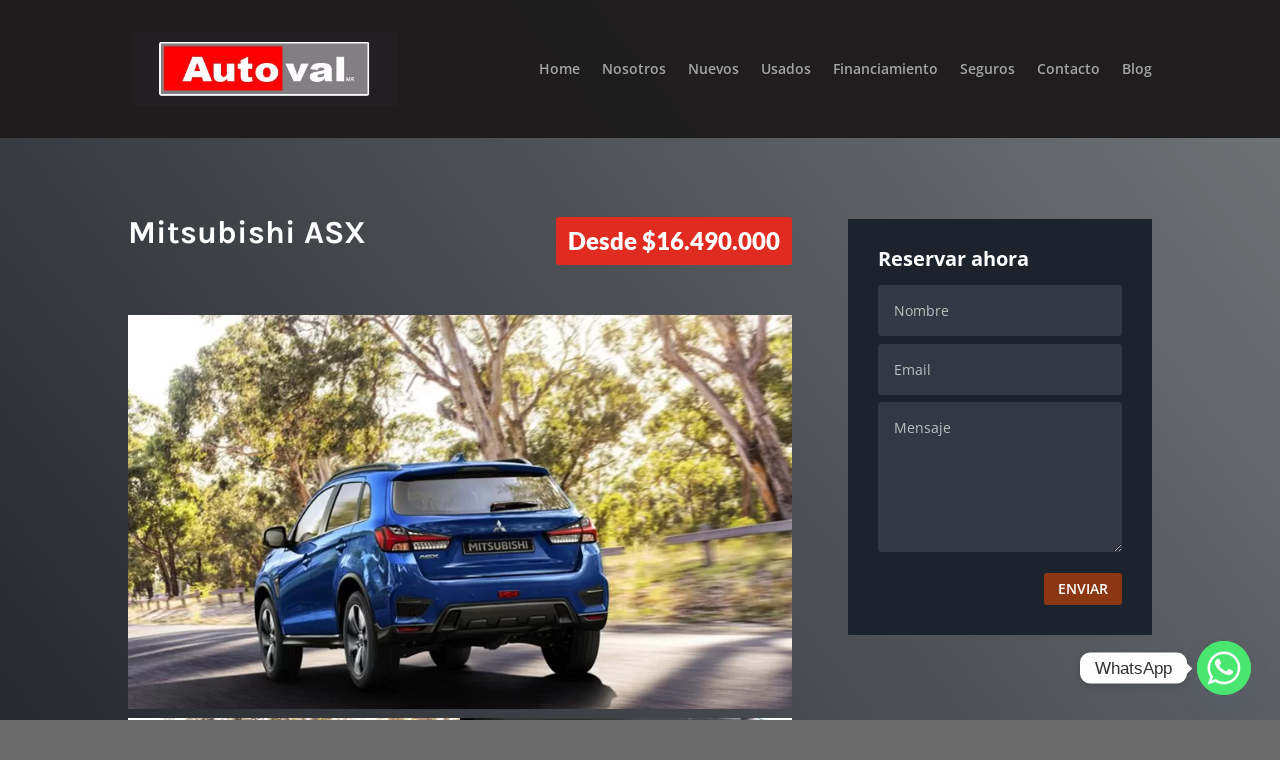

--- FILE ---
content_type: text/html; charset=UTF-8
request_url: https://autoval2.cl/autos/asx/
body_size: 69862
content:
<!DOCTYPE html><html lang="es"><head><meta charset="UTF-8" /><meta http-equiv="X-UA-Compatible" content="IE=edge"><link rel="pingback" href="https://autoval2.cl/xmlrpc.php" /> <script type="text/javascript">document.documentElement.className = 'js';</script> <link rel="preconnect" href="https://fonts.gstatic.com" crossorigin /><meta name='robots' content='index, follow, max-image-preview:large, max-snippet:-1, max-video-preview:-1' /><link media="all" href="https://autoval2.cl/wp-content/cache/autoptimize/css/autoptimize_6b664d55a457b232a9a781371ad0ce9c.css" rel="stylesheet"><title>Mitsubishi ASX | Autoval</title><link rel="canonical" href="https://autoval2.cl/autos/asx/" /><meta property="og:locale" content="es_ES" /><meta property="og:type" content="article" /><meta property="og:title" content="Mitsubishi ASX | Autoval" /><meta property="og:description" content="4×2 MT desde $16.490.000 &nbsp; 4×2 AT desde $21.990.000" /><meta property="og:site_name" content="Autoval" /><meta property="article:modified_time" content="2023-01-22T04:50:18+00:00" /><meta property="og:image" content="https://autoval2.cl/wp-content/uploads/2022/12/20MY_ASX_EXP_LHD_C-059_P17-18_Rear_Combi_Lamps_proxy9.webp" /><meta property="og:image:width" content="800" /><meta property="og:image:height" content="474" /><meta property="og:image:type" content="image/webp" /><meta name="twitter:card" content="summary_large_image" /> <script type="application/ld+json" class="yoast-schema-graph">{"@context":"https://schema.org","@graph":[{"@type":"WebPage","@id":"https://autoval2.cl/autos/asx/","url":"https://autoval2.cl/autos/asx/","name":"Mitsubishi ASX | Autoval","isPartOf":{"@id":"https://autoval2.cl/#website"},"primaryImageOfPage":{"@id":"https://autoval2.cl/autos/asx/#primaryimage"},"image":{"@id":"https://autoval2.cl/autos/asx/#primaryimage"},"thumbnailUrl":"https://autoval2.cl/wp-content/uploads/2022/12/20MY_ASX_EXP_LHD_C-059_P17-18_Rear_Combi_Lamps_proxy9.webp","datePublished":"2022-12-06T02:31:43+00:00","dateModified":"2023-01-22T04:50:18+00:00","breadcrumb":{"@id":"https://autoval2.cl/autos/asx/#breadcrumb"},"inLanguage":"es","potentialAction":[{"@type":"ReadAction","target":["https://autoval2.cl/autos/asx/"]}]},{"@type":"ImageObject","inLanguage":"es","@id":"https://autoval2.cl/autos/asx/#primaryimage","url":"https://autoval2.cl/wp-content/uploads/2022/12/20MY_ASX_EXP_LHD_C-059_P17-18_Rear_Combi_Lamps_proxy9.webp","contentUrl":"https://autoval2.cl/wp-content/uploads/2022/12/20MY_ASX_EXP_LHD_C-059_P17-18_Rear_Combi_Lamps_proxy9.webp","width":800,"height":474},{"@type":"BreadcrumbList","@id":"https://autoval2.cl/autos/asx/#breadcrumb","itemListElement":[{"@type":"ListItem","position":1,"name":"Portada","item":"https://autoval2.cl/"},{"@type":"ListItem","position":2,"name":"Autos","item":"https://autoval2.cl/autos/"},{"@type":"ListItem","position":3,"name":"Mitsubishi ASX"}]},{"@type":"WebSite","@id":"https://autoval2.cl/#website","url":"https://autoval2.cl/","name":"Autoval2","description":"Automotora","publisher":{"@id":"https://autoval2.cl/#organization"},"alternateName":"Autoval2","potentialAction":[{"@type":"SearchAction","target":{"@type":"EntryPoint","urlTemplate":"https://autoval2.cl/?s={search_term_string}"},"query-input":{"@type":"PropertyValueSpecification","valueRequired":true,"valueName":"search_term_string"}}],"inLanguage":"es"},{"@type":"Organization","@id":"https://autoval2.cl/#organization","name":"Autoval2","url":"https://autoval2.cl/","logo":{"@type":"ImageObject","inLanguage":"es","@id":"https://autoval2.cl/#/schema/logo/image/","url":"https://autoval2.cl/wp-content/uploads/2022/03/logo.webp","contentUrl":"https://autoval2.cl/wp-content/uploads/2022/03/logo.webp","width":458,"height":129,"caption":"Autoval2"},"image":{"@id":"https://autoval2.cl/#/schema/logo/image/"}}]}</script> <link href='https://fonts.gstatic.com' crossorigin='anonymous' rel='preconnect' /><link rel="alternate" type="application/rss+xml" title="Autoval &raquo; Feed" href="https://autoval2.cl/feed/" /><link rel="alternate" type="application/rss+xml" title="Autoval &raquo; Feed de los comentarios" href="https://autoval2.cl/comments/feed/" /><link rel="alternate" title="oEmbed (JSON)" type="application/json+oembed" href="https://autoval2.cl/wp-json/oembed/1.0/embed?url=https%3A%2F%2Fautoval2.cl%2Fautos%2Fasx%2F" /><link rel="alternate" title="oEmbed (XML)" type="text/xml+oembed" href="https://autoval2.cl/wp-json/oembed/1.0/embed?url=https%3A%2F%2Fautoval2.cl%2Fautos%2Fasx%2F&#038;format=xml" /><meta content="Divi v.4.27.4" name="generator"/> <script type="text/javascript" src="https://autoval2.cl/wp-includes/js/jquery/jquery.min.js?ver=3.7.1" id="jquery-core-js"></script> <script type="text/javascript" id="divi-filter-loadmore-js-js-extra">var loadmore_ajax_object = {"ajax_url":"https://autoval2.cl/wp-admin/admin-ajax.php"};
//# sourceURL=divi-filter-loadmore-js-js-extra</script> <link rel="https://api.w.org/" href="https://autoval2.cl/wp-json/" /><link rel="EditURI" type="application/rsd+xml" title="RSD" href="https://autoval2.cl/xmlrpc.php?rsd" /><meta name="generator" content="WordPress 6.9" /><link rel='shortlink' href='https://autoval2.cl/?p=3473' /> <script>jQuery(document).ready(function(i){const c=window.navigator.userAgent;function t(c){i(".et_pb_de_mach_archive_loop").each(function(t,s){var e,n,o,d=i(this).find(".dmach-grid-item"),h=(e=i(".dmach-grid-sizes"),n=c,o=void 0,i(e.attr("class").split(" ")).each(function(){this.indexOf(n)>-1&&(o=this)}),o).replace(c,""),a=1,r=1;i(d).each(function(i,c){a++});var l=Math.ceil(a/h),m=l*h;i(d).each(function(c,t){var s=(r-1)%h+1,e=Math.ceil(r*l/m);i(this).closest(".grid-posts").find(".dmach-grid-item:nth-child("+r+")").css("-ms-grid-row",""+e),i(this).closest(".grid-posts").find(".dmach-grid-item:nth-child("+r+")").css("-ms-grid-column",""+s),r++})})}/MSIE|Trident/.test(c)&&i(window).on("resize",function(){i(window).width()>=981?(col_size="col-desk-",t(col_size)):(col_size="col-mob-",t(col_size))})});</script> <script>document.documentElement.className = document.documentElement.className.replace('no-js', 'js');</script> <meta name="viewport" content="width=device-width, initial-scale=1.0, maximum-scale=1.0, user-scalable=0" /><link rel="icon" href="https://autoval2.cl/wp-content/uploads/2022/03/cropped-logo-32x32.webp" sizes="32x32" /><link rel="icon" href="https://autoval2.cl/wp-content/uploads/2022/03/cropped-logo-192x192.webp" sizes="192x192" /><link rel="apple-touch-icon" href="https://autoval2.cl/wp-content/uploads/2022/03/cropped-logo-180x180.webp" /><meta name="msapplication-TileImage" content="https://autoval2.cl/wp-content/uploads/2022/03/cropped-logo-270x270.webp" /></head><body class="wp-singular autos-template-default single single-autos postid-3473 custom-background wp-theme-Divi et-tb-has-template et-tb-has-body et-tb-has-footer et_pb_button_helper_class et_transparent_nav et_fixed_nav et_show_nav et_primary_nav_dropdown_animation_fade et_secondary_nav_dropdown_animation_fade et_header_style_left et_cover_background et_pb_gutter osx et_pb_gutters3 et_divi_theme et-db"><div id="page-container"><div id="et-boc" class="et-boc"><header id="main-header" data-height-onload="124"><div class="container clearfix et_menu_container"><div class="logo_container"> <span class="logo_helper"></span> <a href="https://autoval2.cl/"> <img src="https://autoval2.cl/wp-content/uploads/2022/03/logo.webp" width="458" height="129" alt="Autoval" id="logo" data-height-percentage="54" /> </a></div><div id="et-top-navigation" data-height="124" data-fixed-height="40"><nav id="top-menu-nav"><ul id="top-menu" class="nav"><li class="menu-item menu-item-type-post_type menu-item-object-page menu-item-home menu-item-70"><a href="https://autoval2.cl/">Home</a></li><li class="menu-item menu-item-type-post_type menu-item-object-page menu-item-69"><a href="https://autoval2.cl/nosotros/">Nosotros</a></li><li class="menu-item menu-item-type-custom menu-item-object-custom menu-item-2381"><a href="https://autoval2.cl/autos">Nuevos</a></li><li class="menu-item menu-item-type-custom menu-item-object-custom menu-item-2507"><a href="https://autoval2.cl/autos/?filter=true&#038;marca=Usados&#038;precio=0%3B50000000&#038;ano=1990%3B2022&#038;kilometraje=0%3B200000">Usados</a></li><li class="menu-item menu-item-type-post_type menu-item-object-page menu-item-3184"><a href="https://autoval2.cl/financiamiento/">Financiamiento</a></li><li class="menu-item menu-item-type-post_type menu-item-object-page menu-item-3179"><a href="https://autoval2.cl/seguros/">Seguros</a></li><li class="menu-item menu-item-type-post_type menu-item-object-page menu-item-65"><a href="https://autoval2.cl/contacto/">Contacto</a></li><li class="menu-item menu-item-type-post_type menu-item-object-page menu-item-2585"><a href="https://autoval2.cl/blog/">Blog</a></li></ul></nav><div id="et_mobile_nav_menu"><div class="mobile_nav closed"> <span class="select_page">Seleccionar página</span> <span class="mobile_menu_bar mobile_menu_bar_toggle"></span></div></div></div></div></header><div id="et-main-area"><div id="main-content"><div class="et-l et-l--body"><div class="et_builder_inner_content et_pb_gutters3"><div class="et_pb_section et_pb_section_0_tb_body et_section_specialty" ><div class="et_pb_row"><div class="et_pb_column et_pb_column_2_3 et_pb_column_0_tb_body   et_pb_specialty_column  et_pb_css_mix_blend_mode_passthrough"><div class="et_pb_row_inner et_pb_row_inner_0_tb_body"><div class="et_pb_column et_pb_column_1_3 et_pb_column_inner et_pb_column_inner_0_tb_body"><div class="et_pb_module et_pb_de_mach_title et_pb_de_mach_title_0_tb_body"><div class="et_pb_module_inner"><h1 itemprop="name" class="entry-title de_title_module dmach-post-title">Mitsubishi ASX</h1></div></div></div><div class="et_pb_column et_pb_column_1_3 et_pb_column_inner et_pb_column_inner_1_tb_body et-last-child"><div class="et_pb_module et_pb_de_mach_acf_item et_pb_de_mach_acf_item_0_tb_body et_pb_de_mach_alignment_ dmach-acf-has-value dmach-image-icon-placement-left"><div class="et_pb_module_inner"><div class="dmach-acf-item-container"><div class="dmach-acf-item-content"><p class="dmach-acf-value">Desde <span class="acf_prepend">$</span>16.490.000</p></div></div></div></div></div></div><div class="et_pb_row_inner et_pb_row_inner_1_tb_body"><div class="et_pb_column et_pb_column_4_4 et_pb_column_inner et_pb_column_inner_2_tb_body et-last-child"><div class="et_pb_module et_pb_de_mach_acf_slider et_pb_de_mach_acf_slider_0_tb_body"><div class="et_pb_module_inner"><div  id="et_pb_de_mach_acf_slider_819516" class="et_pb_de_mach_acf_slider_819516 et_pb_de_mach_acf_slider_containter  et_pb_gallery_items et_post_gallery clearfix" style="visibility: hidden;"><div class="et_pb_de_mach_gallery_item et_pb_gallery_item et_pb_grid_item et_pb_bg_layout_light" style="position: relative;display: block;"><div class="et_pb_gallery_image"> <a href="https://autoval2.cl/wp-content/uploads/2022/12/20MY_ASX_EXP_LHD_C-059_P17-18_Rear_Combi_Lamps_proxy9.webp" title="20MY_ASX_EXP_LHD_C-059_P17-18_Rear_Combi_Lamps_proxy9"> <img decoding="async" data-src="https://autoval2.cl/wp-content/uploads/2022/12/20MY_ASX_EXP_LHD_C-059_P17-18_Rear_Combi_Lamps_proxy9.webp" alt="" title="20MY_ASX_EXP_LHD_C-059_P17-18_Rear_Combi_Lamps_proxy9" data-srcset="https://autoval2.cl/wp-content/uploads/2022/12/20MY_ASX_EXP_LHD_C-059_P17-18_Rear_Combi_Lamps_proxy9.webp 800w, https://autoval2.cl/wp-content/uploads/2022/12/20MY_ASX_EXP_LHD_C-059_P17-18_Rear_Combi_Lamps_proxy9-480x284.webp 480w" src="[data-uri]" class="lazyload" style="--smush-placeholder-width: 800px; --smush-placeholder-aspect-ratio: 800/474;"> </a></div></div><div class="et_pb_de_mach_gallery_item et_pb_gallery_item et_pb_grid_item et_pb_bg_layout_light" style="position: relative;display: block;"><div class="et_pb_gallery_image"> <a href="https://autoval2.cl/wp-content/uploads/2022/12/20MY_ASX_EXP_LHD_C-059_P17-18_Rear_Combi_Lamps_proxy7.webp" title="20MY_ASX_EXP_LHD_C-059_P17-18_Rear_Combi_Lamps_proxy7"> <img decoding="async" data-src="https://autoval2.cl/wp-content/uploads/2022/12/20MY_ASX_EXP_LHD_C-059_P17-18_Rear_Combi_Lamps_proxy7.webp" alt="" title="20MY_ASX_EXP_LHD_C-059_P17-18_Rear_Combi_Lamps_proxy7" data-srcset="https://autoval2.cl/wp-content/uploads/2022/12/20MY_ASX_EXP_LHD_C-059_P17-18_Rear_Combi_Lamps_proxy7.webp 800w, https://autoval2.cl/wp-content/uploads/2022/12/20MY_ASX_EXP_LHD_C-059_P17-18_Rear_Combi_Lamps_proxy7-480x284.webp 480w" src="[data-uri]" class="lazyload" style="--smush-placeholder-width: 800px; --smush-placeholder-aspect-ratio: 800/474;"> </a></div></div><div class="et_pb_de_mach_gallery_item et_pb_gallery_item et_pb_grid_item et_pb_bg_layout_light" style="position: relative;display: block;"><div class="et_pb_gallery_image"> <a href="https://autoval2.cl/wp-content/uploads/2022/12/20MY_ASX_EXP_LHD_C-059_P17-18_Rear_Combi_Lamps_proxy10.webp" title="20MY_ASX_EXP_LHD_C-059_P17-18_Rear_Combi_Lamps_proxy10"> <img decoding="async" data-src="https://autoval2.cl/wp-content/uploads/2022/12/20MY_ASX_EXP_LHD_C-059_P17-18_Rear_Combi_Lamps_proxy10.webp" alt="" title="20MY_ASX_EXP_LHD_C-059_P17-18_Rear_Combi_Lamps_proxy10" data-srcset="https://autoval2.cl/wp-content/uploads/2022/12/20MY_ASX_EXP_LHD_C-059_P17-18_Rear_Combi_Lamps_proxy10.webp 800w, https://autoval2.cl/wp-content/uploads/2022/12/20MY_ASX_EXP_LHD_C-059_P17-18_Rear_Combi_Lamps_proxy10-480x284.webp 480w" src="[data-uri]" class="lazyload" style="--smush-placeholder-width: 800px; --smush-placeholder-aspect-ratio: 800/474;"> </a></div></div><div class="et_pb_de_mach_gallery_item et_pb_gallery_item et_pb_grid_item et_pb_bg_layout_light" style="position: relative;display: block;"><div class="et_pb_gallery_image"> <a href="3477" title=""> <img decoding="async" src="3477" alt="" title="" srcset=""> </a></div></div></div><div  id="et_pb_de_mach_acf_slider_819516" class="et_pb_de_mach_acf_slider_819516 et_pb_de_mach_acf_slider_containter_nav" style="visibility: hidden;"><div class="et_pb_de_mach_gallery_item" style="position: relative;"> <img decoding="async" data-src="https://autoval2.cl/wp-content/uploads/2022/12/20MY_ASX_EXP_LHD_C-059_P17-18_Rear_Combi_Lamps_proxy9.webp" alt="" title="20MY_ASX_EXP_LHD_C-059_P17-18_Rear_Combi_Lamps_proxy9" data-srcset="https://autoval2.cl/wp-content/uploads/2022/12/20MY_ASX_EXP_LHD_C-059_P17-18_Rear_Combi_Lamps_proxy9.webp 800w, https://autoval2.cl/wp-content/uploads/2022/12/20MY_ASX_EXP_LHD_C-059_P17-18_Rear_Combi_Lamps_proxy9-480x284.webp 480w" src="[data-uri]" class="lazyload" style="--smush-placeholder-width: 800px; --smush-placeholder-aspect-ratio: 800/474;"></div><div class="et_pb_de_mach_gallery_item" style="position: relative;"> <img decoding="async" data-src="https://autoval2.cl/wp-content/uploads/2022/12/20MY_ASX_EXP_LHD_C-059_P17-18_Rear_Combi_Lamps_proxy7.webp" alt="" title="20MY_ASX_EXP_LHD_C-059_P17-18_Rear_Combi_Lamps_proxy7" data-srcset="https://autoval2.cl/wp-content/uploads/2022/12/20MY_ASX_EXP_LHD_C-059_P17-18_Rear_Combi_Lamps_proxy7.webp 800w, https://autoval2.cl/wp-content/uploads/2022/12/20MY_ASX_EXP_LHD_C-059_P17-18_Rear_Combi_Lamps_proxy7-480x284.webp 480w" src="[data-uri]" class="lazyload" style="--smush-placeholder-width: 800px; --smush-placeholder-aspect-ratio: 800/474;"></div><div class="et_pb_de_mach_gallery_item" style="position: relative;"> <img decoding="async" data-src="https://autoval2.cl/wp-content/uploads/2022/12/20MY_ASX_EXP_LHD_C-059_P17-18_Rear_Combi_Lamps_proxy10.webp" alt="" title="20MY_ASX_EXP_LHD_C-059_P17-18_Rear_Combi_Lamps_proxy10" data-srcset="https://autoval2.cl/wp-content/uploads/2022/12/20MY_ASX_EXP_LHD_C-059_P17-18_Rear_Combi_Lamps_proxy10.webp 800w, https://autoval2.cl/wp-content/uploads/2022/12/20MY_ASX_EXP_LHD_C-059_P17-18_Rear_Combi_Lamps_proxy10-480x284.webp 480w" src="[data-uri]" class="lazyload" style="--smush-placeholder-width: 800px; --smush-placeholder-aspect-ratio: 800/474;"></div><div class="et_pb_de_mach_gallery_item" style="position: relative;"> <img decoding="async" src="3477" alt="" title="" srcset=""></div></div> <span class="gallery_vars hidethis" data-gallery_type="gallery" data-gallery_vars="'slidesToShow': 1,'slidesToScroll': 1, 'arrows': false, 'fade':true, 'asNavFor' :'.et_pb_de_mach_acf_slider_containter_nav'" data-gallery_nav="'slidesToShow': 2,'slidesToScroll': 1,'speed': 300,'infinite': true,'arrows': false,'dots': true,'autoplay': true,
 'autoplaySpeed': 2000,adaptiveHeight: true,"></span> <script>jQuery(document).ready(function($){
              $('.et_pb_de_mach_acf_slider_819516.et_pb_de_mach_acf_slider_containter').on('init', function(event, slick){
            $('.et_pb_de_mach_acf_slider_819516.et_pb_de_mach_acf_slider_containter').css('visibility', 'visible');
          });
          $('.et_pb_de_mach_acf_slider_819516.et_pb_de_mach_acf_slider_containter').not('.slick-initialized').slick({
            slidesToShow: 1,
            slidesToScroll: 1,
            arrows: false,
            'autoplay': true,
        'autoplaySpeed': 2000,            fade: true,
            adaptiveHeight: true,          asNavFor: '.et_pb_de_mach_acf_slider_819516.et_pb_de_mach_acf_slider_containter_nav',
          });
          $('.et_pb_de_mach_acf_slider_819516.et_pb_de_mach_acf_slider_containter_nav').on('init', function(event, slick){
            $('.et_pb_de_mach_acf_slider_819516.et_pb_de_mach_acf_slider_containter_nav').css('visibility', 'visible');
          });

          $('.et_pb_de_mach_acf_slider_819516.et_pb_de_mach_acf_slider_containter_nav').not('.slick-initialized').slick({
            asNavFor: '.et_pb_de_mach_acf_slider_819516.et_pb_de_mach_acf_slider_containter',
            focusOnSelect: true,
                slidesToShow: 2,
            slidesToScroll: 1,
            speed: 300,
        'infinite': true,        'arrows': false,        'dots': true,                'autoplay': true,
        'autoplaySpeed': 2000,                responsive : [
           {
            breakpoint: 1024,
            settings: {
              slidesToShow: 4,
              slidesToScroll: 1            }
          },
          {
            breakpoint: 767,
            settings: {
              slidesToShow: 2,
              slidesToScroll: 1            }
          }
        ]
          });
          


          
          });</script> </div></div></div></div></div><div class="et_pb_column et_pb_column_1_3 et_pb_column_1_tb_body    et_pb_css_mix_blend_mode_passthrough"><div id="et_pb_contact_form_0" class="et_pb_module et_pb_contact_form_0_tb_body et_pb_sticky_module et_pb_contact_form_container clearfix" data-form_unique_num="0" data-form_unique_id="4917d910-e67a-48b8-a2e3-d980b7f859b6"><h3 class="et_pb_contact_main_title">Reservar ahora</h3><div class="et-pb-contact-message"></div><div class="et_pb_contact"><form class="et_pb_contact_form clearfix" method="post" action="https://autoval2.cl/autos/asx/"><p class="et_pb_contact_field et_pb_contact_field_0_tb_body et_pb_contact_field_last" data-id="name" data-type="input"> <label for="et_pb_contact_name_0" class="et_pb_contact_form_label">Nombre</label> <input type="text" id="et_pb_contact_name_0" class="input" value="" name="et_pb_contact_name_0" data-required_mark="required" data-field_type="input" data-original_id="name" placeholder="Nombre"></p><p class="et_pb_contact_field et_pb_contact_field_1_tb_body et_pb_contact_field_last" data-id="email" data-type="email"> <label for="et_pb_contact_email_0" class="et_pb_contact_form_label">Email</label> <input type="text" id="et_pb_contact_email_0" class="input" value="" name="et_pb_contact_email_0" data-required_mark="required" data-field_type="email" data-original_id="email" placeholder="Email"></p><p class="et_pb_contact_field et_pb_contact_field_2_tb_body et_pb_contact_field_last" data-id="mensaje" data-type="text"> <label for="et_pb_contact_mensaje_0" class="et_pb_contact_form_label">Mensaje</label><textarea name="et_pb_contact_mensaje_0" id="et_pb_contact_mensaje_0" class="et_pb_contact_message input" data-required_mark="required" data-field_type="text" data-original_id="mensaje" placeholder="Mensaje"></textarea></p> <input type="hidden" value="et_contact_proccess" name="et_pb_contactform_submit_0"/><div class="et_contact_bottom_container"> <button type="submit" name="et_builder_submit_button" class="et_pb_contact_submit et_pb_button">Enviar</button></div> <input type="hidden" id="_wpnonce-et-pb-contact-form-submitted-0" name="_wpnonce-et-pb-contact-form-submitted-0" value="b79cd3b37f" /><input type="hidden" name="_wp_http_referer" value="/autos/asx/" /></form></div></div></div></div></div><div class="et_pb_section et_pb_section_1_tb_body et_section_regular" ><div class="et_pb_row et_pb_row_0_tb_body"><div class="et_pb_with_border et_pb_column_2_3 et_pb_column et_pb_column_2_tb_body  et_pb_css_mix_blend_mode_passthrough"><div class="et_pb_module et_pb_text et_pb_text_0_tb_body  et_pb_text_align_left et_pb_bg_layout_light"><div class="et_pb_text_inner"><p>Características</p></div></div></div><div class="et_pb_column et_pb_column_1_3 et_pb_column_3_tb_body  et_pb_css_mix_blend_mode_passthrough et-last-child"><div class="et_pb_module et_pb_de_mach_repeater et_pb_de_mach_repeater_0_tb_body"><div class="et_pb_module_inner"><div class="et_pb_de_mach_archive_loop et_pb_gutters3 "><div class="dmach-grid-sizes et_pb_de_mach_archive_loop repeater-cont grid col-desk-4 col-tab-4 col-mob-3"><div class="grid-posts"><div class="et_pb_module et_pb_de_mach_acf_item et_pb_de_mach_acf_item_1_tb_body et_pb_de_mach_alignment_left dmach-acf-has-value dmach-image-icon-placement-left"><div class="et_pb_module_inner"><div class="dmach-acf-item-container"><div class="dmach-icon-image-content"><span class="dmach-icon "></span></div><div class="dmach-acf-item-content"><p class="dmach-acf-value"><span class="dmach-acf-label">Marca<span class="dmach-seperator">: </span></span>Mitsubishi</p></div></div></div></div><div class="et_pb_module et_pb_de_mach_acf_item et_pb_de_mach_acf_item_2_tb_body et_pb_de_mach_alignment_left dmach-acf-has-value dmach-image-icon-placement-left"><div class="et_pb_module_inner"><div class="dmach-acf-item-container"><div class="dmach-icon-image-content"><span class="dmach-icon "></span></div><div class="dmach-acf-item-content"><p class="dmach-acf-value"><span class="dmach-acf-label">Año<span class="dmach-seperator">: </span></span>2023</p></div></div></div></div><div class="et_pb_module et_pb_de_mach_acf_item et_pb_de_mach_acf_item_3_tb_body et_pb_de_mach_alignment_left hidethis"><div class="et_pb_module_inner"></div></div><div class="et_pb_module et_pb_de_mach_acf_item et_pb_de_mach_acf_item_4_tb_body et_pb_de_mach_alignment_left dmach-acf-has-value dmach-image-icon-placement-left"><div class="et_pb_module_inner"><div class="dmach-acf-item-container"><div class="dmach-icon-image-content"><span class="dmach-icon "></span></div><div class="dmach-acf-item-content"><p class="dmach-acf-value mt/cvt"><span class="dmach-acf-label">Transmision<span class="dmach-seperator">: </span></span> MT/CVT</p></div></div></div></div><div class="et_pb_module et_pb_de_mach_acf_item et_pb_de_mach_acf_item_5_tb_body et_pb_de_mach_alignment_left dmach-acf-has-value dmach-image-icon-placement-left"><div class="et_pb_module_inner"><div class="dmach-acf-item-container"><div class="dmach-icon-image-content"><span class="dmach-icon fas"></span></div><div class="dmach-acf-item-content"><p class="dmach-acf-value gasolina"><span class="dmach-acf-label">Tipo de combustible<span class="dmach-seperator">: </span></span> Gasolina</p></div></div></div></div><div class="et_pb_module et_pb_de_mach_acf_item et_pb_de_mach_acf_item_6_tb_body et_pb_de_mach_alignment_left dmach-acf-has-value dmach-image-icon-placement-left"><div class="et_pb_module_inner"><div class="dmach-acf-item-container"><div class="dmach-icon-image-content"><span class="dmach-icon fas"></span></div><div class="dmach-acf-item-content"><p class="dmach-acf-value"><span class="dmach-acf-label">Puertas<span class="dmach-seperator">: </span></span>4</p></div></div></div></div><div class="et_pb_module et_pb_de_mach_acf_item et_pb_de_mach_acf_item_7_tb_body et_pb_de_mach_alignment_left dmach-acf-has-value dmach-image-icon-placement-left"><div class="et_pb_module_inner"><div class="dmach-acf-item-container"><div class="dmach-icon-image-content"><span class="dmach-icon fas"></span></div><div class="dmach-acf-item-content"><p class="dmach-acf-value"><span class="dmach-acf-label">Color<span class="dmach-seperator">: </span></span>Azul</p></div></div></div></div><div class="et_pb_module et_pb_de_mach_acf_item et_pb_de_mach_acf_item_8_tb_body et_pb_de_mach_alignment_left dmach-acf-has-value dmach-image-icon-placement-left"><div class="et_pb_module_inner"><div class="dmach-acf-item-container"><div class="dmach-icon-image-content"><span class="dmach-icon fas"></span></div><div class="dmach-acf-item-content"><p class="dmach-acf-value"><span class="dmach-acf-label">Asientos<span class="dmach-seperator">: </span></span>5</p></div></div></div></div><div class="et_pb_module et_pb_de_mach_acf_item et_pb_de_mach_acf_item_9_tb_body et_pb_de_mach_alignment_left dmach-acf-has-value dmach-image-icon-placement-left"><div class="et_pb_module_inner"><div class="dmach-acf-item-container "><div class="dmach-icon-image-content"><span class="dmach-icon fas"></span></div><div class="dmach-acf-item-content"> <span class="dmach-acf-label">Descargar Catálogo<span class="dmach-seperator">: </span></span> <a class="dmach-acf-value "  href="https://autoval2.cl/wp-content/uploads/2022/12/Especificaciones-Tecnicas-Mitsubishi-ASX.pdf" target="_blank"> <span>Especificaciones Técnicas Mitsubishi ASX</span> </a></div></div></div></div></div></div></div></div></div></div></div><div class="et_pb_row et_pb_row_1_tb_body"><div class="et_pb_with_border et_pb_column_2_3 et_pb_column et_pb_column_4_tb_body  et_pb_css_mix_blend_mode_passthrough"><div class="et_pb_module et_pb_text et_pb_text_1_tb_body  et_pb_text_align_left et_pb_bg_layout_light"><div class="et_pb_text_inner"><p>Descripción</p></div></div><div class="et_pb_module et_pb_de_mach_content et_pb_de_mach_content_0_tb_body"><div class="et_pb_module_inner"><h3>4×2 MT</h3><h3>desde <span data-sheets-value="{&quot;1&quot;:3,&quot;3&quot;:16490000}" data-sheets-userformat="{&quot;2&quot;:4863,&quot;3&quot;:{&quot;1&quot;:4,&quot;2&quot;:&quot;[$$]#,##0&quot;},&quot;4&quot;:{&quot;1&quot;:2,&quot;2&quot;:16776960},&quot;5&quot;:{&quot;1&quot;:[{&quot;1&quot;:2,&quot;2&quot;:0,&quot;5&quot;:{&quot;1&quot;:2,&quot;2&quot;:0}},{&quot;1&quot;:0,&quot;2&quot;:0,&quot;3&quot;:3},{&quot;1&quot;:1,&quot;2&quot;:0,&quot;4&quot;:1}]},&quot;6&quot;:{&quot;1&quot;:[{&quot;1&quot;:2,&quot;2&quot;:0,&quot;5&quot;:{&quot;1&quot;:2,&quot;2&quot;:0}},{&quot;1&quot;:0,&quot;2&quot;:0,&quot;3&quot;:3},{&quot;1&quot;:1,&quot;2&quot;:0,&quot;4&quot;:1}]},&quot;7&quot;:{&quot;1&quot;:[{&quot;1&quot;:2,&quot;2&quot;:0,&quot;5&quot;:{&quot;1&quot;:2,&quot;2&quot;:0}},{&quot;1&quot;:0,&quot;2&quot;:0,&quot;3&quot;:3},{&quot;1&quot;:1,&quot;2&quot;:0,&quot;4&quot;:1}]},&quot;8&quot;:{&quot;1&quot;:[{&quot;1&quot;:2,&quot;2&quot;:0,&quot;5&quot;:{&quot;1&quot;:2,&quot;2&quot;:0}},{&quot;1&quot;:0,&quot;2&quot;:0,&quot;3&quot;:3},{&quot;1&quot;:1,&quot;2&quot;:0,&quot;4&quot;:1}]},&quot;9&quot;:2,&quot;10&quot;:2,&quot;12&quot;:0,&quot;15&quot;:&quot;Arial&quot;}">$16.490.000</span></h3><p>&nbsp;</p><h3>4×2 AT</h3><h4>desde $21.990.000</h4></div></div><div class="et_pb_module et_pb_divider et_pb_divider_0_tb_body et_pb_divider_position_ et_pb_space"><div class="et_pb_divider_internal"></div></div><div class="et_pb_module et_pb_text et_pb_text_2_tb_body  et_pb_text_align_left et_pb_bg_layout_light"><div class="et_pb_text_inner">Tipo:<a href="https://autoval2.cl/autos_category/suv/">Suv</a></div></div></div><div class="et_pb_column et_pb_column_1_3 et_pb_column_5_tb_body  et_pb_css_mix_blend_mode_passthrough et-last-child et_pb_column_empty"></div></div><div class="et_pb_row et_pb_row_2_tb_body"><div class="et_pb_with_border et_pb_column_2_3 et_pb_column et_pb_column_6_tb_body  et_pb_css_mix_blend_mode_passthrough"><div class="et_pb_module et_pb_text et_pb_text_3_tb_body  et_pb_text_align_left et_pb_bg_layout_light"></div></div><div class="et_pb_column et_pb_column_1_3 et_pb_column_7_tb_body  et_pb_css_mix_blend_mode_passthrough et-last-child et_pb_column_empty"></div></div><div class="et_pb_row et_pb_row_3_tb_body"><div class="et_pb_column et_pb_column_2_3 et_pb_column_8_tb_body  et_pb_css_mix_blend_mode_passthrough"><div id="et_pb_contact_form_1" class="et_pb_module et_pb_contact_form_1_tb_body et_pb_contact_form_container clearfix" data-form_unique_num="1" data-form_unique_id="4917d910-e67a-48b8-a2e3-d980b7f859b6"><h3 class="et_pb_contact_main_title">Reservar ahora</h3><div class="et-pb-contact-message"></div><div class="et_pb_contact"><form class="et_pb_contact_form clearfix" method="post" action="https://autoval2.cl/autos/asx/"><p class="et_pb_contact_field et_pb_contact_field_3_tb_body et_pb_contact_field_last" data-id="name" data-type="input"> <label for="et_pb_contact_name_1" class="et_pb_contact_form_label">Nombre</label> <input type="text" id="et_pb_contact_name_1" class="input" value="" name="et_pb_contact_name_1" data-required_mark="required" data-field_type="input" data-original_id="name" placeholder="Nombre"></p><p class="et_pb_contact_field et_pb_contact_field_4_tb_body et_pb_contact_field_last" data-id="email" data-type="email"> <label for="et_pb_contact_email_1" class="et_pb_contact_form_label">correo electrónico</label> <input type="text" id="et_pb_contact_email_1" class="input" value="" name="et_pb_contact_email_1" data-required_mark="required" data-field_type="email" data-original_id="email" placeholder="correo electrónico"></p><p class="et_pb_contact_field et_pb_contact_field_5_tb_body et_pb_contact_field_last" data-id="teléfono" data-type="input"> <label for="et_pb_contact_teléfono_1" class="et_pb_contact_form_label">Teléfono</label> <input type="text" id="et_pb_contact_teléfono_1" class="input" value="" name="et_pb_contact_teléfono_1" data-required_mark="not_required" data-field_type="input" data-original_id="teléfono" placeholder="Teléfono"></p><p class="et_pb_contact_field et_pb_contact_field_6_tb_body et_pb_contact_field_last" data-id="message" data-type="text"> <label for="et_pb_contact_message_1" class="et_pb_contact_form_label">Mensaje</label><textarea name="et_pb_contact_message_1" id="et_pb_contact_message_1" class="et_pb_contact_message input" data-required_mark="required" data-field_type="text" data-original_id="message" placeholder="Mensaje"></textarea></p> <input type="hidden" value="et_contact_proccess" name="et_pb_contactform_submit_1"/><div class="et_contact_bottom_container"><div class="et_pb_contact_right"><p class="clearfix"> <span class="et_pb_contact_captcha_question">11 + 2</span> = <input type="text" size="2" class="input et_pb_contact_captcha" data-first_digit="11" data-second_digit="2" value="" name="et_pb_contact_captcha_1" data-required_mark="required" autocomplete="off"></p></div> <button type="submit" name="et_builder_submit_button" class="et_pb_contact_submit et_pb_button">Enviar</button></div> <input type="hidden" id="_wpnonce-et-pb-contact-form-submitted-1" name="_wpnonce-et-pb-contact-form-submitted-1" value="b79cd3b37f" /><input type="hidden" name="_wp_http_referer" value="/autos/asx/" /></form></div></div></div><div class="et_pb_column et_pb_column_1_3 et_pb_column_9_tb_body  et_pb_css_mix_blend_mode_passthrough et-last-child et_pb_column_empty"></div></div></div></div></div></div><footer class="et-l et-l--footer"><div class="et_builder_inner_content et_pb_gutters3"><div class="et_pb_section et_pb_section_0_tb_footer et_pb_with_background et_section_regular" ><div class="et_pb_with_border et_pb_row et_pb_row_0_tb_footer"><div class="et_pb_column et_pb_column_1_2 et_pb_column_0_tb_footer  et_pb_css_mix_blend_mode_passthrough"><div class="et_pb_module et_pb_image et_pb_image_0_tb_footer"> <a href="/"><span class="et_pb_image_wrap "><img decoding="async" width="458" height="129" data-src="https://autoval2.cl/wp-content/uploads/2022/03/logo.webp" alt="" title="logo" data-srcset="https://autoval2.cl/wp-content/uploads/2022/03/logo.webp 458w, https://autoval2.cl/wp-content/uploads/2022/03/logo-300x84.webp 300w" data-sizes="(max-width: 458px) 100vw, 458px" class="wp-image-62 lazyload" src="[data-uri]" style="--smush-placeholder-width: 458px; --smush-placeholder-aspect-ratio: 458/129;" /></span></a></div><div class="et_pb_module et_pb_text et_pb_text_0_tb_footer  et_pb_text_align_left et_pb_bg_layout_light"><div class="et_pb_text_inner"><p>En Autoval nos preocupamos por una atención ágil y oportuna, no dudes en dejarnos tus consultas al formulario y te responderemos a la brevedad.</p></div></div><ul class="et_pb_module et_pb_social_media_follow et_pb_social_media_follow_0_tb_footer clearfix  et_pb_bg_layout_light"><li
 class='et_pb_social_media_follow_network_0_tb_footer et_pb_social_icon et_pb_social_network_link  et-social-facebook'><a
 href='https://twitter.com/AutovalVentas'
 class='icon et_pb_with_border'
 title='Seguir en Facebook'
 target="_blank"><span
 class='et_pb_social_media_follow_network_name'
 aria-hidden='true'
 >Seguir</span></a></li><li
 class='et_pb_social_media_follow_network_1_tb_footer et_pb_social_icon et_pb_social_network_link  et-social-twitter'><a
 href='#'
 class='icon et_pb_with_border'
 title='Seguir en X'
 target="_blank"><span
 class='et_pb_social_media_follow_network_name'
 aria-hidden='true'
 >Seguir</span></a></li><li
 class='et_pb_social_media_follow_network_2_tb_footer et_pb_social_icon et_pb_social_network_link  et-social-instagram'><a
 href='#'
 class='icon et_pb_with_border'
 title='Seguir en Instagram'
 target="_blank"><span
 class='et_pb_social_media_follow_network_name'
 aria-hidden='true'
 >Seguir</span></a></li></ul></div><div class="et_pb_column et_pb_column_1_4 et_pb_column_1_tb_footer  et_pb_css_mix_blend_mode_passthrough"><div class="et_pb_module et_pb_text et_pb_text_1_tb_footer  et_pb_text_align_left et_pb_bg_layout_light"><div class="et_pb_text_inner"><h3>Links</h3></div></div><div class="et_pb_module et_pb_divider et_pb_divider_0_tb_footer et_pb_divider_position_center et_pb_space"><div class="et_pb_divider_internal"></div></div><div class="et_pb_module et_pb_text et_pb_text_2_tb_footer  et_pb_text_align_left et_pb_bg_layout_light"><div class="et_pb_text_inner"><ul><li><a href="/">Home</a></li><li><a href="/nosotros/">Nosotros</a></li><li><a href="/autos/">Nuevos</a></li><li><a href="/autos/?filter=true&amp;marca=Usados&amp;precio=0%3B50000000&amp;ano=1990%3B2022&amp;kilometraje=0%3B200000">Usados</a></li><li><a href="/seguros-y-financiamiento/">Financiamiento</a></li><li><a href="/contacto/">Contacto </a></li><li><a href="/blog/">Blog</a></li></ul><p>&nbsp;</p></div></div></div><div class="et_pb_column et_pb_column_1_4 et_pb_column_2_tb_footer  et_pb_css_mix_blend_mode_passthrough et-last-child"><div class="et_pb_module et_pb_text et_pb_text_3_tb_footer  et_pb_text_align_left et_pb_bg_layout_light"><div class="et_pb_text_inner"><h3>Contacto</h3></div></div><div class="et_pb_module et_pb_divider et_pb_divider_1_tb_footer et_pb_divider_position_center et_pb_space"><div class="et_pb_divider_internal"></div></div><div class="et_pb_module et_pb_text et_pb_text_4_tb_footer  et_pb_text_align_left et_pb_bg_layout_light"><div class="et_pb_text_inner"><ul><li><a href="mailto:ventas@autoval.cl">ventas@autoval.cl</a></li><li><a href="tel:5698253776">+56 98253776</a></li><li><a href="#">Calle xxxxx #xxx, Valparaiso Chile.</a></li><li><a href="#">WhatsApp</a></li></ul><p>&nbsp;</p><p>&nbsp;</p><p>&nbsp;</p><p>&nbsp;</p></div></div></div></div><div class="et_pb_row et_pb_row_1_tb_footer"><div class="et_pb_column et_pb_column_1_2 et_pb_column_3_tb_footer  et_pb_css_mix_blend_mode_passthrough"><div class="et_pb_module et_pb_text et_pb_text_5_tb_footer  et_pb_text_align_left et_pb_bg_layout_light"><div class="et_pb_text_inner">Copyright © 2026 Creado por Che Digital SpA</div></div></div><div class="et_pb_column et_pb_column_1_2 et_pb_column_4_tb_footer  et_pb_css_mix_blend_mode_passthrough et-last-child"><div class="et_pb_module et_pb_text et_pb_text_6_tb_footer  et_pb_text_align_right et_pb_bg_layout_light"><div class="et_pb_text_inner"><p><a href="/politica-privacidad/" target="_blank" rel="noopener">Política de Privacidad</a></p></div></div></div></div></div></div></footer></div></div></div> <script type="speculationrules">{"prefetch":[{"source":"document","where":{"and":[{"href_matches":"/*"},{"not":{"href_matches":["/wp-*.php","/wp-admin/*","/wp-content/uploads/*","/wp-content/*","/wp-content/plugins/*","/wp-content/themes/Divi/*","/*\\?(.+)"]}},{"not":{"selector_matches":"a[rel~=\"nofollow\"]"}},{"not":{"selector_matches":".no-prefetch, .no-prefetch a"}}]},"eagerness":"conservative"}]}</script> <script type="application/javascript">(function() {
				var file     = ["https:\/\/autoval2.cl\/wp-content\/et-cache\/3473\/et-divi-dynamic-tb-1719-tb-2508-3473-late.css"];
				var handle   = document.getElementById('divi-style-inline-inline-css');
				var location = handle.parentNode;

				if (0===document.querySelectorAll('link[href="' + file + '"]').length) {
					var link  = document.createElement('link');
					link.rel  = 'stylesheet';
					link.id   = 'et-dynamic-late-css';
					link.href = file;

					location.insertBefore(link, handle.nextSibling);
				}
			})();</script> <script type="text/javascript" id="divi-custom-script-js-extra">var DIVI = {"item_count":"%d Item","items_count":"%d Items"};
var et_builder_utils_params = {"condition":{"diviTheme":true,"extraTheme":false},"scrollLocations":["app","top"],"builderScrollLocations":{"desktop":"app","tablet":"app","phone":"app"},"onloadScrollLocation":"app","builderType":"fe"};
var et_frontend_scripts = {"builderCssContainerPrefix":"#et-boc","builderCssLayoutPrefix":"#et-boc .et-l"};
var et_pb_custom = {"ajaxurl":"https://autoval2.cl/wp-admin/admin-ajax.php","images_uri":"https://autoval2.cl/wp-content/themes/Divi/images","builder_images_uri":"https://autoval2.cl/wp-content/themes/Divi/includes/builder/images","et_frontend_nonce":"68a31f8363","subscription_failed":"Por favor, revise los campos a continuaci\u00f3n para asegurarse de que la informaci\u00f3n introducida es correcta.","et_ab_log_nonce":"ef21d45046","fill_message":"Por favor, rellene los siguientes campos:","contact_error_message":"Por favor, arregle los siguientes errores:","invalid":"De correo electr\u00f3nico no v\u00e1lida","captcha":"Captcha","prev":"Anterior","previous":"Anterior","next":"Siguiente","wrong_captcha":"Ha introducido un n\u00famero equivocado de captcha.","wrong_checkbox":"Caja","ignore_waypoints":"no","is_divi_theme_used":"1","widget_search_selector":".widget_search","ab_tests":[],"is_ab_testing_active":"","page_id":"3473","unique_test_id":"","ab_bounce_rate":"5","is_cache_plugin_active":"yes","is_shortcode_tracking":"","tinymce_uri":"https://autoval2.cl/wp-content/themes/Divi/includes/builder/frontend-builder/assets/vendors","accent_color":"#2ea3f2","waypoints_options":[]};
var et_pb_box_shadow_elements = [];
//# sourceURL=divi-custom-script-js-extra</script> <script type="text/javascript" id="chaty-front-end-js-extra">var chaty_settings = {"ajax_url":"https://autoval2.cl/wp-admin/admin-ajax.php","analytics":"0","capture_analytics":"0","token":"72f0c8f64c","chaty_widgets":[{"id":0,"identifier":0,"settings":{"cta_type":"simple-view","cta_body":"","cta_head":"","cta_head_bg_color":"","cta_head_text_color":"","show_close_button":1,"position":"right","custom_position":1,"bottom_spacing":"25","side_spacing":"25","icon_view":"vertical","default_state":"click","cta_text":"WhatsApp","cta_text_color":"#333333","cta_bg_color":"#ffffff","show_cta":"first_click","is_pending_mesg_enabled":"off","pending_mesg_count":"1","pending_mesg_count_color":"#ffffff","pending_mesg_count_bgcolor":"#dd0000","widget_icon":"chat-base","widget_icon_url":"","font_family":"-apple-system,BlinkMacSystemFont,Segoe UI,Roboto,Oxygen-Sans,Ubuntu,Cantarell,Helvetica Neue,sans-serif","widget_size":"54","custom_widget_size":"54","is_google_analytics_enabled":0,"close_text":"Hide","widget_color":"#A886CD","widget_icon_color":"#ffffff","widget_rgb_color":"168,134,205","has_custom_css":0,"custom_css":"","widget_token":"bf598d7cdc","widget_index":"","attention_effect":""},"triggers":{"has_time_delay":1,"time_delay":"0","exit_intent":0,"has_display_after_page_scroll":0,"display_after_page_scroll":"0","auto_hide_widget":0,"hide_after":0,"show_on_pages_rules":[],"time_diff":0,"has_date_scheduling_rules":0,"date_scheduling_rules":{"start_date_time":"","end_date_time":""},"date_scheduling_rules_timezone":0,"day_hours_scheduling_rules_timezone":0,"has_day_hours_scheduling_rules":[],"day_hours_scheduling_rules":[],"day_time_diff":0,"show_on_direct_visit":0,"show_on_referrer_social_network":0,"show_on_referrer_search_engines":0,"show_on_referrer_google_ads":0,"show_on_referrer_urls":[],"has_show_on_specific_referrer_urls":0,"has_traffic_source":0,"has_countries":0,"countries":[],"has_target_rules":0},"channels":[{"channel":"Whatsapp","value":"56998253776","hover_text":"WhatsApp","chatway_position":"","svg_icon":"\u003Csvg width=\"39\" height=\"39\" viewBox=\"0 0 39 39\" fill=\"none\" xmlns=\"http://www.w3.org/2000/svg\"\u003E\u003Ccircle class=\"color-element\" cx=\"19.4395\" cy=\"19.4395\" r=\"19.4395\" fill=\"#49E670\"/\u003E\u003Cpath d=\"M12.9821 10.1115C12.7029 10.7767 11.5862 11.442 10.7486 11.575C10.1902 11.7081 9.35269 11.8411 6.84003 10.7767C3.48981 9.44628 1.39593 6.25317 1.25634 6.12012C1.11674 5.85403 2.13001e-06 4.39053 2.13001e-06 2.92702C2.13001e-06 1.46351 0.83755 0.665231 1.11673 0.399139C1.39592 0.133046 1.8147 1.01506e-06 2.23348 1.01506e-06C2.37307 1.01506e-06 2.51267 1.01506e-06 2.65226 1.01506e-06C2.93144 1.01506e-06 3.21063 -2.02219e-06 3.35022 0.532183C3.62941 1.19741 4.32736 2.66092 4.32736 2.79397C4.46696 2.92702 4.46696 3.19311 4.32736 3.32616C4.18777 3.59225 4.18777 3.59224 3.90858 3.85834C3.76899 3.99138 3.6294 4.12443 3.48981 4.39052C3.35022 4.52357 3.21063 4.78966 3.35022 5.05576C3.48981 5.32185 4.18777 6.38622 5.16491 7.18449C6.42125 8.24886 7.39839 8.51496 7.81717 8.78105C8.09636 8.91409 8.37554 8.9141 8.65472 8.648C8.93391 8.38191 9.21309 7.98277 9.49228 7.58363C9.77146 7.31754 10.0507 7.1845 10.3298 7.31754C10.609 7.45059 12.2841 8.11582 12.5633 8.38191C12.8425 8.51496 13.1217 8.648 13.1217 8.78105C13.1217 8.78105 13.1217 9.44628 12.9821 10.1115Z\" transform=\"translate(12.9597 12.9597)\" fill=\"#FAFAFA\"/\u003E\u003Cpath d=\"M0.196998 23.295L0.131434 23.4862L0.323216 23.4223L5.52771 21.6875C7.4273 22.8471 9.47325 23.4274 11.6637 23.4274C18.134 23.4274 23.4274 18.134 23.4274 11.6637C23.4274 5.19344 18.134 -0.1 11.6637 -0.1C5.19344 -0.1 -0.1 5.19344 -0.1 11.6637C-0.1 13.9996 0.624492 16.3352 1.93021 18.2398L0.196998 23.295ZM5.87658 19.8847L5.84025 19.8665L5.80154 19.8788L2.78138 20.8398L3.73978 17.9646L3.75932 17.906L3.71562 17.8623L3.43104 17.5777C2.27704 15.8437 1.55796 13.8245 1.55796 11.6637C1.55796 6.03288 6.03288 1.55796 11.6637 1.55796C17.2945 1.55796 21.7695 6.03288 21.7695 11.6637C21.7695 17.2945 17.2945 21.7695 11.6637 21.7695C9.64222 21.7695 7.76778 21.1921 6.18227 20.039L6.17557 20.0342L6.16817 20.0305L5.87658 19.8847Z\" transform=\"translate(7.7758 7.77582)\" fill=\"white\" stroke=\"white\" stroke-width=\"0.2\"/\u003E\u003C/svg\u003E","is_desktop":1,"is_mobile":1,"icon_color":"#49E670","icon_rgb_color":"73,230,112","channel_type":"Whatsapp","custom_image_url":"","order":"","pre_set_message":"","is_use_web_version":"1","is_open_new_tab":"1","is_default_open":"0","has_welcome_message":"0","emoji_picker":"1","input_placeholder":"Write your message...","chat_welcome_message":"\u003Cp\u003E\u00bfC\u00f3mo puedo ayudarte?\u003C/p\u003E","wp_popup_headline":"","wp_popup_nickname":"","wp_popup_profile":"","wp_popup_head_bg_color":"#4AA485","qr_code_image_url":"","mail_subject":"","channel_account_type":"personal","contact_form_settings":[],"contact_fields":[],"url":"https://web.whatsapp.com/send?phone=56998253776","mobile_target":"","desktop_target":"_blank","target":"_blank","is_agent":0,"agent_data":[],"header_text":"","header_sub_text":"","header_bg_color":"","header_text_color":"","widget_token":"bf598d7cdc","widget_index":"","click_event":"","viber_url":""}]}],"data_analytics_settings":"off","lang":{"whatsapp_label":"Mensaje de WhatsApp","hide_whatsapp_form":"Ocultar el formulario de WhatsApp","emoji_picker":"Mostrar emojis"},"has_chatway":""};
//# sourceURL=chaty-front-end-js-extra</script> <script type="text/javascript" id="et-builder-cpt-modules-wrapper-js-extra">var et_modules_wrapper = {"builderCssContainerPrefix":"#et-boc","builderCssLayoutPrefix":"#et-boc .et-l"};
//# sourceURL=et-builder-cpt-modules-wrapper-js-extra</script> <script type="text/javascript" id="divi-machine-general-js-js-after">var filter_ajax_object = {"ajax_url":"https:\/\/autoval2.cl\/wp-admin\/admin-ajax.php","ajax_pagination":true}
//# sourceURL=divi-machine-general-js-js-after</script> <script type="text/javascript" id="smush-lazy-load-js-before">var smushLazyLoadOptions = {"autoResizingEnabled":false,"autoResizeOptions":{"precision":5,"skipAutoWidth":true}};
//# sourceURL=smush-lazy-load-js-before</script> <script type="text/javascript" id="smush-lazy-load-js-after">function rw() { Waypoint.refreshAll(); } window.addEventListener( 'lazybeforeunveil', rw, false); window.addEventListener( 'lazyloaded', rw, false);
//# sourceURL=smush-lazy-load-js-after</script> <script type="text/javascript" id="et-builder-modules-script-sticky-js-extra">var et_pb_sticky_elements = {"et_pb_contact_form_0_tb_body":{"id":"et_pb_contact_form_0_tb_body","selector":".et_pb_contact_form_0_tb_body","position":"top","topOffset":"0px","bottomOffset":"0px","topLimit":"none","bottomLimit":"body","offsetSurrounding":"on","transition":"on","styles":{"module_alignment":{"desktop":"","tablet":"","phone":""}}}};
//# sourceURL=et-builder-modules-script-sticky-js-extra</script> <style id="et-builder-module-design-tb-1719-tb-2508-deferred-3473-cached-inline-styles">.et-l--body>.et_builder_inner_content>.et_pb_section{background-color:#f7f7f7}div.et_pb_section.et_pb_section_0_tb_body{background-image:linear-gradient(232deg,rgba(27,31,37,0.6) 0%,#1b1f25 100%)!important}.et_pb_section_0_tb_body.et_pb_section{padding-bottom:28px}.et_pb_de_mach_title_0_tb_body .de_title_module{font-family:'Karla',Helvetica,Arial,Lucida,sans-serif!important;font-weight:700!important;font-size:32px!important;color:#FFFFFF!important}.et_pb_de_mach_title_0_tb_body .product_title{color:#FFFFFF!important}.et_pb_de_mach_acf_item_0_tb_body .dmach-acf-item-content{font-family:'Lato',Helvetica,Arial,Lucida,sans-serif!important;font-weight:900!important;font-size:24px!important;color:#FFFFFF!important}.et_pb_de_mach_acf_item_0_tb_body{background-color:#E02B20;border-radius:3px 3px 3px 3px;overflow:hidden;padding-top:12px!important;padding-right:12px!important;padding-bottom:12px!important;padding-left:12px!important;position:absolute!important;top:0px;bottom:auto;right:0px;left:auto}body #page-container .et_pb_de_mach_acf_item_0_tb_body .et_pb_button:hover,body #page-container .et_pb_de_mach_acf_item_1_tb_body .et_pb_button:hover,body #page-container .et_pb_de_mach_acf_item_2_tb_body .et_pb_button:hover,body #page-container .et_pb_de_mach_acf_item_3_tb_body .et_pb_button:hover,body #page-container .et_pb_de_mach_acf_item_4_tb_body .et_pb_button:hover,body #page-container .et_pb_de_mach_acf_item_5_tb_body .et_pb_button:hover,body #page-container .et_pb_de_mach_acf_item_6_tb_body .et_pb_button:hover,body #page-container .et_pb_de_mach_acf_item_7_tb_body .et_pb_button:hover,body #page-container .et_pb_de_mach_acf_item_8_tb_body .et_pb_button:hover,body #page-container .et_pb_de_mach_acf_item_9_tb_body .et_pb_button:hover{padding:.3em 1em}.et_pb_de_mach_acf_slider_0_tb_body .et_pb_de_mach_acf_slider_containter_nav{margin-top:9px}.et_pb_contact_form_0_tb_body.et_pb_contact_form_container h1,.et_pb_contact_form_0_tb_body.et_pb_contact_form_container h2.et_pb_contact_main_title,.et_pb_contact_form_0_tb_body.et_pb_contact_form_container h3.et_pb_contact_main_title,.et_pb_contact_form_0_tb_body.et_pb_contact_form_container h4.et_pb_contact_main_title,.et_pb_contact_form_0_tb_body.et_pb_contact_form_container h5.et_pb_contact_main_title,.et_pb_contact_form_0_tb_body.et_pb_contact_form_container h6.et_pb_contact_main_title,.et_pb_contact_form_1_tb_body.et_pb_contact_form_container h1,.et_pb_contact_form_1_tb_body.et_pb_contact_form_container h2.et_pb_contact_main_title,.et_pb_contact_form_1_tb_body.et_pb_contact_form_container h3.et_pb_contact_main_title,.et_pb_contact_form_1_tb_body.et_pb_contact_form_container h4.et_pb_contact_main_title,.et_pb_contact_form_1_tb_body.et_pb_contact_form_container h5.et_pb_contact_main_title,.et_pb_contact_form_1_tb_body.et_pb_contact_form_container h6.et_pb_contact_main_title{font-weight:700;font-size:20px;color:#FFFFFF!important}.et_pb_contact_form_0_tb_body.et_pb_contact_form_container .et_pb_contact_right p,.et_pb_contact_form_1_tb_body.et_pb_contact_form_container .et_pb_contact_right p{color:#bfbfbf!important}.et_pb_contact_form_0_tb_body.et_pb_contact_form_container{background-color:#1c232c;margin-top:30px!important;padding-top:30px;padding-right:30px;padding-bottom:30px;padding-left:30px}.et_pb_contact_form_0_tb_body.et_pb_contact_form_container .input,.et_pb_contact_form_0_tb_body.et_pb_contact_form_container .input[type="checkbox"]+label i,.et_pb_contact_form_0_tb_body.et_pb_contact_form_container .input[type="radio"]+label i,.et_pb_contact_form_1_tb_body.et_pb_contact_form_container .input,.et_pb_contact_form_1_tb_body.et_pb_contact_form_container .input[type="checkbox"]+label i,.et_pb_contact_form_1_tb_body.et_pb_contact_form_container .input[type="radio"]+label i{border-radius:4px 4px 4px 4px;overflow:hidden}body #page-container .et_pb_section .et_pb_contact_form_0_tb_body.et_pb_contact_form_container.et_pb_module .et_pb_button,body #page-container .et_pb_section .et_pb_contact_form_1_tb_body.et_pb_contact_form_container.et_pb_module .et_pb_button{color:#FFFFFF!important;border-width:0px!important;font-size:14px;font-weight:600!important;text-transform:uppercase!important;background-color:#8c3713!important}body #page-container .et_pb_section .et_pb_contact_form_0_tb_body.et_pb_contact_form_container.et_pb_module .et_pb_button,body #page-container .et_pb_section .et_pb_contact_form_0_tb_body.et_pb_contact_form_container.et_pb_module .et_pb_button:hover,body #page-container .et_pb_section .et_pb_contact_form_1_tb_body.et_pb_contact_form_container.et_pb_module .et_pb_button,body #page-container .et_pb_section .et_pb_contact_form_1_tb_body.et_pb_contact_form_container.et_pb_module .et_pb_button:hover{padding:0.3em 1em!important}body #page-container .et_pb_section .et_pb_contact_form_0_tb_body.et_pb_contact_form_container.et_pb_module .et_pb_button:before,body #page-container .et_pb_section .et_pb_contact_form_0_tb_body.et_pb_contact_form_container.et_pb_module .et_pb_button:after,body #page-container .et_pb_section .et_pb_contact_form_1_tb_body.et_pb_contact_form_container.et_pb_module .et_pb_button:before,body #page-container .et_pb_section .et_pb_contact_form_1_tb_body.et_pb_contact_form_container.et_pb_module .et_pb_button:after{display:none!important}body #page-container .et_pb_section .et_pb_contact_form_0_tb_body.et_pb_contact_form_container.et_pb_module .et_pb_button:hover,body #page-container .et_pb_section .et_pb_contact_form_1_tb_body.et_pb_contact_form_container.et_pb_module .et_pb_button:hover{background-image:initial!important;background-color:#8c3713!important}.et_pb_contact_form_0_tb_body .input,.et_pb_contact_form_0_tb_body .input[type="checkbox"]+label i,.et_pb_contact_form_0_tb_body .input[type="radio"]+label i,.et_pb_contact_form_1_tb_body .input,.et_pb_contact_form_1_tb_body .input[type="checkbox"]+label i,.et_pb_contact_form_1_tb_body .input[type="radio"]+label i{background-color:#323944}.et_pb_contact_form_0_tb_body .input,.et_pb_contact_form_0_tb_body .input[type="checkbox"]+label,.et_pb_contact_form_0_tb_body .input[type="radio"]+label,.et_pb_contact_form_0_tb_body .input[type="checkbox"]:checked+label i:before,.et_pb_contact_form_0_tb_body .input::placeholder,.et_pb_contact_form_1_tb_body .input,.et_pb_contact_form_1_tb_body .input[type="checkbox"]+label,.et_pb_contact_form_1_tb_body .input[type="radio"]+label,.et_pb_contact_form_1_tb_body .input[type="checkbox"]:checked+label i:before,.et_pb_contact_form_1_tb_body .input::placeholder{color:#bfbfbf}.et_pb_contact_form_0_tb_body .input::-webkit-input-placeholder{color:#bfbfbf}.et_pb_contact_form_0_tb_body .input::-moz-placeholder{color:#bfbfbf}.et_pb_contact_form_0_tb_body .input::-ms-input-placeholder{color:#bfbfbf}.et_pb_contact_form_1_tb_body .input::-webkit-input-placeholder{color:#bfbfbf}.et_pb_contact_form_1_tb_body .input::-moz-placeholder{color:#bfbfbf}.et_pb_contact_form_1_tb_body .input::-ms-input-placeholder{color:#bfbfbf}.et_pb_contact_form_0_tb_body.et_pb_contact_form_container.et_pb_module .et_pb_button,.et_pb_contact_form_1_tb_body.et_pb_contact_form_container.et_pb_module .et_pb_button{transition:background-color 300ms ease 0ms}.et_pb_contact_form_0_tb_body.et_pb_contact_form_container textarea.et_pb_contact_message,.et_pb_contact_form_1_tb_body.et_pb_contact_form_container textarea.et_pb_contact_message{margin-bottom:25px}.et_pb_contact_form_0_tb_body .input[type="radio"]:checked+label i:before,.et_pb_contact_form_1_tb_body .input[type="radio"]:checked+label i:before{background-color:#bfbfbf}.et_pb_section_1_tb_body.et_pb_section{padding-top:0px;padding-bottom:0px}.et_pb_section_1_tb_body{transition:padding 300ms ease 0ms}.et_pb_row_0_tb_body.et_pb_row,.et_pb_row_2_tb_body.et_pb_row{padding-top:0px!important;padding-bottom:0px!important;margin-bottom:30px!important;padding-top:0px;padding-bottom:0px}.et_pb_text_0_tb_body,.et_pb_text_1_tb_body,.et_pb_text_3_tb_body{font-weight:700}.et_pb_de_mach_acf_item_1_tb_body .dmach-acf-item-content,.et_pb_de_mach_acf_item_2_tb_body .dmach-acf-item-content,.et_pb_de_mach_acf_item_3_tb_body .dmach-acf-item-content,.et_pb_de_mach_acf_item_4_tb_body .dmach-acf-item-content,.et_pb_de_mach_acf_item_5_tb_body .dmach-acf-item-content,.et_pb_de_mach_acf_item_6_tb_body .dmach-acf-item-content,.et_pb_de_mach_acf_item_7_tb_body .dmach-acf-item-content,.et_pb_de_mach_acf_item_8_tb_body .dmach-acf-item-content{line-height:1.4em!important}.et_pb_de_mach_acf_item_1_tb_body .dmach-acf-label,.et_pb_de_mach_acf_item_2_tb_body .dmach-acf-label,.et_pb_de_mach_acf_item_3_tb_body .dmach-acf-label,.et_pb_de_mach_acf_item_4_tb_body .dmach-acf-label,.et_pb_de_mach_acf_item_5_tb_body .dmach-acf-label,.et_pb_de_mach_acf_item_6_tb_body .dmach-acf-label,.et_pb_de_mach_acf_item_7_tb_body .dmach-acf-label,.et_pb_de_mach_acf_item_8_tb_body .dmach-acf-label,.et_pb_de_mach_acf_item_9_tb_body .dmach-acf-label{color:#000000!important}.et_pb_de_mach_acf_item_1_tb_body .dmach-acf-value,.et_pb_de_mach_acf_item_2_tb_body .dmach-acf-value,.et_pb_de_mach_acf_item_3_tb_body .dmach-acf-value,.et_pb_de_mach_acf_item_4_tb_body .dmach-acf-value,.et_pb_de_mach_acf_item_5_tb_body .dmach-acf-value,.et_pb_de_mach_acf_item_6_tb_body .dmach-acf-value,.et_pb_de_mach_acf_item_7_tb_body .dmach-acf-value,.et_pb_de_mach_acf_item_8_tb_body .dmach-acf-value,.et_pb_de_mach_acf_item_9_tb_body .dmach-acf-value,.et_pb_text_2_tb_body.et_pb_text a{color:#E02B20!important}.et_pb_de_mach_acf_item_1_tb_body .dmach-icon:before{content:"\e052";color:#000000;font-family:"ETmodules"!important;font-weight:400}.et_pb_de_mach_acf_item_1_tb_body .dmach-icon:hover:before,.et_pb_de_mach_acf_item_2_tb_body .dmach-icon:hover:before,.et_pb_de_mach_acf_item_3_tb_body .dmach-icon:hover:before,.et_pb_de_mach_acf_item_4_tb_body .dmach-icon:hover:before,.et_pb_de_mach_acf_item_5_tb_body .dmach-icon:hover:before,.et_pb_de_mach_acf_item_6_tb_body .dmach-icon:hover:before,.et_pb_de_mach_acf_item_7_tb_body .dmach-icon:hover:before,.et_pb_de_mach_acf_item_8_tb_body .dmach-icon:hover:before,.et_pb_de_mach_acf_item_9_tb_body .dmach-icon:hover:before{color:}.et_pb_de_mach_acf_item_1_tb_body .dmach-icon,.et_pb_de_mach_acf_item_2_tb_body .dmach-icon,.et_pb_de_mach_acf_item_3_tb_body .dmach-icon,.et_pb_de_mach_acf_item_4_tb_body .dmach-icon,.et_pb_de_mach_acf_item_5_tb_body .dmach-icon,.et_pb_de_mach_acf_item_6_tb_body .dmach-icon,.et_pb_de_mach_acf_item_7_tb_body .dmach-icon,.et_pb_de_mach_acf_item_8_tb_body .dmach-icon,.et_pb_de_mach_acf_item_9_tb_body .dmach-icon{color:#000000}.et_pb_de_mach_acf_item_2_tb_body .dmach-icon:before{content:"\e025";color:#000000;font-family:"ETmodules"!important;font-weight:400}.et_pb_de_mach_acf_item_3_tb_body .dmach-icon:before{content:"\e06b";color:#000000;font-family:"ETmodules"!important;font-weight:400}.et_pb_de_mach_acf_item_4_tb_body .dmach-icon:before{content:"\e038";color:#000000;font-family:"ETmodules"!important;font-weight:400}.et_pb_de_mach_acf_item_5_tb_body .dmach-icon:before{content:"\f52b";color:#000000;font-family:"FontAwesome"!important;font-weight:900}.et_pb_de_mach_acf_item_6_tb_body .dmach-icon:before{content:"\f52a";color:#000000;font-family:"FontAwesome"!important;font-weight:900}.et_pb_de_mach_acf_item_7_tb_body .dmach-icon:before{content:"\f53f";color:#000000;font-family:"FontAwesome"!important;font-weight:900}.et_pb_de_mach_acf_item_8_tb_body .dmach-icon:before,.et_pb_de_mach_acf_item_9_tb_body .dmach-icon:before{content:"\f6c0";color:#000000;font-family:"FontAwesome"!important;font-weight:900}.et_pb_de_mach_acf_item_9_tb_body .dmach-acf-item-content{font-family:'Lato',Helvetica,Arial,Lucida,sans-serif!important;font-weight:700!important;line-height:1.4em!important}.et_pb_de_mach_acf_item_9_tb_body{margin-top:-30px!important;margin-bottom:-30px!important}.et_pb_de_mach_repeater_0_tb_body{padding-top:0px;padding-right:25px;padding-bottom:0px;padding-left:0px;margin-top:48px;margin-right:-81px;margin-bottom:0px;margin-left:-93px;transform:translateX(-501px) translateY(-4px)}.et_pb_de_mach_repeater_0_tb_body .grid-posts{grid-gap:!important}.et_pb_de_mach_repeater_0_tb_body .et_pb_toggle_title:before{color:#ffffff}.et_pb_row_1_tb_body.et_pb_row{padding-top:0px!important;padding-bottom:0px!important;padding-top:0px;padding-bottom:0px}.et_pb_de_mach_content_0_tb_body p{line-height:1.8em}.et_pb_de_mach_content_0_tb_body{font-size:15px;line-height:1.8em}.et_pb_de_mach_content_0_tb_body ul{list-style-type:disc!important;list-style-position:outside;padding-left:0px!important;list-style-type:disc!important;list-style-position:outside!important;padding-left:0px!important}.et_pb_de_mach_content_0_tb_body ol{list-style-type:decimal!important;list-style-position:outside;padding-left:0px!important;list-style-type:decimal!important;list-style-position:outside!important;padding-left:0px!important}.et_pb_divider_0_tb_body{margin-bottom:0px!important}.et_pb_divider_0_tb_body:before{border-top-color:#ebebeb}.et_pb_text_2_tb_body{font-weight:600;font-size:13px}.et_pb_contact_form_1_tb_body.et_pb_contact_form_container{background-color:#1c232c;padding-top:30px;padding-right:30px;padding-bottom:30px;padding-left:30px;margin-top:30px!important}.et_pb_column_2_tb_body{background-color:#FFFFFF;border-radius:4px 4px 4px 4px;overflow:hidden;border-width:1px;border-color:#ebebeb;padding-top:30px;padding-right:30px;padding-bottom:180px;padding-left:30px;transform:translateX(0px) translateY(-21px)}.et_pb_column_4_tb_body,.et_pb_column_6_tb_body{background-color:#FFFFFF;border-radius:4px 4px 4px 4px;overflow:hidden;border-width:1px;border-color:#ebebeb;padding-top:25px;padding-right:30px;padding-bottom:25px;padding-left:30px}.et_pb_section_1_tb_body:hover{padding-top:0px!important;padding-bottom:0px!important}@media only screen and (min-width:981px){.et_pb_contact_form_1_tb_body{display:none!important}}@media only screen and (max-width:980px){.et_pb_de_mach_title_0_tb_body .de_title_module{font-size:26px!important}.et_pb_de_mach_acf_item_0_tb_body .dmach-acf-item-content{font-size:20px!important}body #page-container .et_pb_de_mach_acf_item_0_tb_body .dmach-acf-item-container,body #page-container .et_pb_de_mach_acf_item_1_tb_body .dmach-acf-item-container,body #page-container .et_pb_de_mach_acf_item_2_tb_body .dmach-acf-item-container,body #page-container .et_pb_de_mach_acf_item_3_tb_body .dmach-acf-item-container,body #page-container .et_pb_de_mach_acf_item_4_tb_body .dmach-acf-item-container,body #page-container .et_pb_de_mach_acf_item_5_tb_body .dmach-acf-item-container,body #page-container .et_pb_de_mach_acf_item_6_tb_body .dmach-acf-item-container,body #page-container .et_pb_de_mach_acf_item_7_tb_body .dmach-acf-item-container,body #page-container .et_pb_de_mach_acf_item_8_tb_body .dmach-acf-item-container,body #page-container .et_pb_de_mach_acf_item_9_tb_body .dmach-acf-item-container{flex-direction:initial}.et_pb_contact_form_0_tb_body.et_pb_contact_form_container h1,.et_pb_contact_form_0_tb_body.et_pb_contact_form_container h2.et_pb_contact_main_title,.et_pb_contact_form_0_tb_body.et_pb_contact_form_container h3.et_pb_contact_main_title,.et_pb_contact_form_0_tb_body.et_pb_contact_form_container h4.et_pb_contact_main_title,.et_pb_contact_form_0_tb_body.et_pb_contact_form_container h5.et_pb_contact_main_title,.et_pb_contact_form_0_tb_body.et_pb_contact_form_container h6.et_pb_contact_main_title,.et_pb_contact_form_1_tb_body.et_pb_contact_form_container h1,.et_pb_contact_form_1_tb_body.et_pb_contact_form_container h2.et_pb_contact_main_title,.et_pb_contact_form_1_tb_body.et_pb_contact_form_container h3.et_pb_contact_main_title,.et_pb_contact_form_1_tb_body.et_pb_contact_form_container h4.et_pb_contact_main_title,.et_pb_contact_form_1_tb_body.et_pb_contact_form_container h5.et_pb_contact_main_title,.et_pb_contact_form_1_tb_body.et_pb_contact_form_container h6.et_pb_contact_main_title{font-size:20px}.et_pb_row_0_tb_body.et_pb_row{margin-bottom:30px!important}.et_pb_text_0_tb_body,.et_pb_text_1_tb_body,.et_pb_text_3_tb_body{font-size:22px}.et_pb_de_mach_repeater_0_tb_body{width:100%;transform:translateX(-501px) translateY(-4px)}.et_pb_de_mach_content_0_tb_body{font-size:16px}.et_pb_column_2_tb_body{padding-top:30px;padding-right:30px;padding-bottom:180px;padding-left:30px}.et_pb_column_4_tb_body,.et_pb_column_6_tb_body{padding-top:25px;padding-right:30px;padding-bottom:25px;padding-left:30px}}@media only screen and (min-width:768px) and (max-width:980px){.et_pb_contact_form_0_tb_body{display:none!important}}@media only screen and (max-width:767px){.et_pb_de_mach_title_0_tb_body .de_title_module{font-size:20px!important}.et_pb_de_mach_acf_item_0_tb_body .dmach-acf-item-content{font-size:18px!important}.et_pb_contact_form_0_tb_body.et_pb_contact_form_container h1,.et_pb_contact_form_0_tb_body.et_pb_contact_form_container h2.et_pb_contact_main_title,.et_pb_contact_form_0_tb_body.et_pb_contact_form_container h3.et_pb_contact_main_title,.et_pb_contact_form_0_tb_body.et_pb_contact_form_container h4.et_pb_contact_main_title,.et_pb_contact_form_0_tb_body.et_pb_contact_form_container h5.et_pb_contact_main_title,.et_pb_contact_form_0_tb_body.et_pb_contact_form_container h6.et_pb_contact_main_title,.et_pb_text_0_tb_body,.et_pb_text_1_tb_body,.et_pb_text_3_tb_body,.et_pb_contact_form_1_tb_body.et_pb_contact_form_container h1,.et_pb_contact_form_1_tb_body.et_pb_contact_form_container h2.et_pb_contact_main_title,.et_pb_contact_form_1_tb_body.et_pb_contact_form_container h3.et_pb_contact_main_title,.et_pb_contact_form_1_tb_body.et_pb_contact_form_container h4.et_pb_contact_main_title,.et_pb_contact_form_1_tb_body.et_pb_contact_form_container h5.et_pb_contact_main_title,.et_pb_contact_form_1_tb_body.et_pb_contact_form_container h6.et_pb_contact_main_title{font-size:18px}.et_pb_contact_form_0_tb_body{display:none!important}.et_pb_row_0_tb_body.et_pb_row{margin-bottom:20px!important}.et_pb_de_mach_repeater_0_tb_body{transform:translateX(95px) translateY(-258px)}.et_pb_de_mach_content_0_tb_body{font-size:14px}.et_pb_column_2_tb_body{padding-top:30px;padding-right:20px;padding-bottom:170px;padding-left:20px}.et_pb_column_4_tb_body,.et_pb_column_6_tb_body{padding-top:20px;padding-right:25px;padding-bottom:20px;padding-left:25px}}div.et_pb_section.et_pb_section_0_tb_footer{background-image:url(https://autoval2.cl/wp-content/uploads/2018/07/cropped-page-header.webp),linear-gradient(180deg,#000000 1%,#ffffff 7%,#ffffff 93%,#000000 100%)!important}.et_pb_section_0_tb_footer.et_pb_section{background-color:#FFFFFF!important}.et_pb_row_0_tb_footer{border-bottom-width:1px;border-bottom-color:#E02B20}.et_pb_image_0_tb_footer{width:32%;transform:translateX(0px) translateY(-39px);text-align:left;margin-left:0}.et_pb_text_0_tb_footer.et_pb_text,.et_pb_text_5_tb_footer.et_pb_text,.et_pb_text_6_tb_footer.et_pb_text,.et_pb_text_6_tb_footer.et_pb_text a{color:#FFFFFF!important}.et_pb_text_0_tb_footer{font-family:'Karla',Helvetica,Arial,Lucida,sans-serif;font-size:18px;transform:translateX(13px) translateY(-35px)}.et_pb_social_media_follow .et_pb_social_media_follow_network_2_tb_footer.et_pb_social_icon .icon:before{color:#c6c6c6}body #page-container .et_pb_section ul.et_pb_social_media_follow_0_tb_footer .follow_button:before,body #page-container .et_pb_section ul.et_pb_social_media_follow_0_tb_footer .follow_button:after{display:none!important}.et_pb_social_media_follow_0_tb_footer{transform:translateX(11px) translateY(-35px)}.et_pb_text_1_tb_footer h3,.et_pb_text_3_tb_footer h3{font-family:'Cormorant Garamond',Georgia,"Times New Roman",serif;font-size:26px;color:#FFFFFF!important}.et_pb_divider_0_tb_footer:before,.et_pb_divider_1_tb_footer:before{border-top-color:#E02B20;border-top-width:2px}.et_pb_text_2_tb_footer.et_pb_text a,.et_pb_text_4_tb_footer.et_pb_text a{color:#FFFFFF!important;transition:color 300ms ease 0ms}.et_pb_text_2_tb_footer.et_pb_text a:hover,.et_pb_text_2_tb_footer.et_pb_text ul li,.et_pb_text_2_tb_footer.et_pb_text ol li>ul li,.et_pb_text_4_tb_footer.et_pb_text a:hover,.et_pb_text_4_tb_footer.et_pb_text ul li,.et_pb_text_4_tb_footer.et_pb_text ol li>ul li{color:#E02B20!important}.et_pb_text_2_tb_footer a,.et_pb_text_2_tb_footer ul li,.et_pb_text_4_tb_footer a,.et_pb_text_4_tb_footer ul li{font-family:'Karla',Helvetica,Arial,Lucida,sans-serif}.et_pb_text_2_tb_footer ul,.et_pb_text_4_tb_footer ul{list-style-type:square!important}.et_pb_text_5_tb_footer,.et_pb_text_6_tb_footer{font-family:'Karla',Helvetica,Arial,Lucida,sans-serif;font-size:15px}.et_pb_text_6_tb_footer a{font-size:15px;transition:font-size 300ms ease 0ms}.et_pb_social_media_follow_network_0_tb_footer a.icon{background-color:#6B6B6B!important}.et_pb_social_media_follow_network_1_tb_footer a.icon,.et_pb_social_media_follow_network_2_tb_footer a.icon{background-color:#6b6b6b!important}.et_pb_social_media_follow_network_2_tb_footer a.icon>.et_pb_background_pattern{background-image:url([data-uri]);background-position:right 36% bottom -62%;mix-blend-mode:lighten}.et_pb_social_media_follow_network_2_tb_footer a.icon>.et_pb_background_mask{transform:scale(-1,-1);background-size:6% auto;background-image:url([data-uri]);background-position:left -7% top}@media only screen and (max-width:980px){.et_pb_row_0_tb_footer{border-bottom-width:1px;border-bottom-color:#E02B20}.et_pb_image_0_tb_footer{transform:translateX(-32px) translateY(-39px)}.et_pb_image_0_tb_footer .et_pb_image_wrap img{width:auto}}@media only screen and (max-width:767px){.et_pb_row_0_tb_footer{border-bottom-width:1px;border-bottom-color:#E02B20}.et_pb_image_0_tb_footer{transform:translateX(0px) translateY(-39px)}.et_pb_image_0_tb_footer .et_pb_image_wrap img{width:auto}}</style> <script defer src="https://autoval2.cl/wp-content/cache/autoptimize/js/autoptimize_4179b7bf9fea46b72c8c24da1f7162ba.js"></script></body></html>